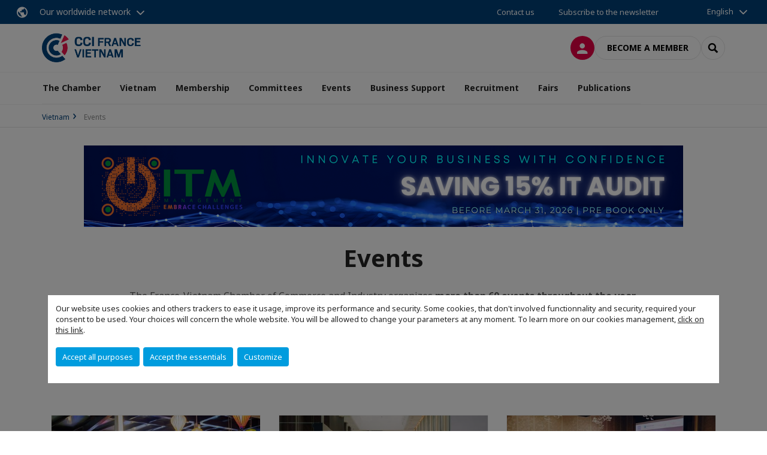

--- FILE ---
content_type: text/html; charset=utf-8
request_url: https://www.ccifv.org/en/events.html
body_size: 13843
content:
<!DOCTYPE html>
<html lang="en">
<head>

<meta charset="utf-8">
<!-- 
	This website is powered by TYPO3 - inspiring people to share!
	TYPO3 is a free open source Content Management Framework initially created by Kasper Skaarhoj and licensed under GNU/GPL.
	TYPO3 is copyright 1998-2026 of Kasper Skaarhoj. Extensions are copyright of their respective owners.
	Information and contribution at https://typo3.org/
-->



<title>Events | CCI France Vietnam</title>
<meta name="generator" content="TYPO3 CMS">
<meta name="viewport" content="width=device-width, initial-scale=1.0">
<meta property="og:type" content="website">
<meta property="og:site_name" content="CCI France Vietnam">
<meta property="og:image" content="https://www.ccifv.org/_assets/e16fdc39dbd453b823f5542efedb5595/Frontend/Assets/images/logo-cci.svg">
<meta name="twitter:card" content="summary">

<link rel="stylesheet" href="https://unpkg.com/orejime@2.2/dist/orejime.css" media="all">
<link rel="stylesheet" href="https://aws-a.medias-ccifi.org/typo3temp/assets/compressed/86cc90b71f4b58e679ce5e8a3065e392-ec7fddaa876aa59e6880f45c25fb3940.css?1768142665" media="all">
<link rel="stylesheet" href="https://aws-a.medias-ccifi.org/_assets/cru-1769184577/e16fdc39dbd453b823f5542efedb5595/Frontend/Assets/styles/app.css?1767959247" media="all">
<link rel="stylesheet" href="https://aws-a.medias-ccifi.org/typo3temp/assets/compressed/misc-52b0a2308e09fd13e0039e3e874571f7.css?1768142665" media="all">




<script>
/*<![CDATA[*/
/*TS_inlineJS*/
dataLayer = [];
var googleTagManagerId = "GTM-5QZDTDH"; var configOrejime = {"privacyPolicy":"\/en\/terms-and-conditions-of-use.html","mustNotice":true,"lang":"en","translations":{"en":{"consentModal":{"title":"Information that we collect","description":"Here you can see and customize the information that we collect.","privacyPolicy":{"name":"privacy policy","text":"To learn more, please read our {privacyPolicy}."}},"consentNotice":{"changeDescription":"There were changes since your last visit, please update your consent.","description":"Our website uses cookies and others trackers to ease it usage, improve its performance and security.\nSome cookies, that don't involved functionnality and security, required your consent to be used.\nYour choices will concern the whole website. You will be allowed to change your parameters at any moment. To learn more on our cookies management","learnMore":"Customize","privacyPolicy":{"name":"click on this link","text":", {privacyPolicy}."}},"accept":"Accept all purposes","acceptAll":"Accept all purposes","save":"Save","saveData":"Save my configuration on collected information","decline":"Accept the essentials","declineAll":"Accept the essentials","close":"Close","enabled":"Enabled","disabled":"Disabled","app":{"purposes":"Purposes","purpose":"Purpose"},"categories":{"site":{"title":"Website functionalities"},"analytics":{"title":"Trafic and audience measurement"},"video":{"title":""}},"poweredBy":"Powered by Orejime","newWindow":"new window","purposes":{"site":"Website functionalities","analytics":"Trafic and audience measurement","video":"Videos"},"site":{"title":"Essential functionalities","description":"Without these cookies, we cannot provide you certain services on our website, like authentication to your personal account."},"google-analytics":{"title":"Google Analytics","description":"These cookies are used to understand traffic levels and audience usage."},"youtube":{"title":"Youtube","description":"<a href=\"https:\/\/policies.google.com\/privacy\" class=\"orejime-Modal-privacyPolicyLink\" target=\"_blank\">Read Youtube's privacy policy<\/a>"},"vimeo":{"title":"Vimeo","description":"<a href=\"https:\/\/vimeo.com\/privacy\" class=\"orejime-Modal-privacyPolicyLink\" target=\"_blank\">Read Vimeo's privacy policy<\/a>"},"functional":{"title":"Other functionalities","description":"Non-essential functionalities may use cookies, for example to save a flash message view"}}}};

function onRecaptchaSubmit() {
    const form = (document.querySelector('[data-callback="onRecaptchaSubmit"]') || {}).form;

    if (form) {
        form.submit();
    }

    return false;
}

/*]]>*/
</script>

<!-- Favicons -->
        <meta name="msapplication-square70x70logo" content="https://aws-a.medias-ccifi.org/_assets/cru-1769184577/e16fdc39dbd453b823f5542efedb5595/Frontend/Assets/images/favicons/windows-tile-70x70.png">
        <meta name="msapplication-square150x150logo" content="https://aws-a.medias-ccifi.org/_assets/cru-1769184577/e16fdc39dbd453b823f5542efedb5595/Frontend/Assets/images/favicons/windows-tile-150x150.png">
        <meta name="msapplication-square310x310logo" content="https://aws-a.medias-ccifi.org/_assets/cru-1769184577/e16fdc39dbd453b823f5542efedb5595/Frontend/Assets/images/favicons/windows-tile-310x310.png">
        <meta name="msapplication-TileImage" content="https://aws-a.medias-ccifi.org/_assets/cru-1769184577/e16fdc39dbd453b823f5542efedb5595/Frontend/Assets/images/favicons/windows-tile-144x144.png">
        <link rel="apple-touch-icon-precomposed" sizes="152x152" href="https://aws-a.medias-ccifi.org/_assets/cru-1769184577/e16fdc39dbd453b823f5542efedb5595/Frontend/Assets/images/favicons/apple-touch-icon-152x152-precomposed.png">
        <link rel="apple-touch-icon-precomposed" sizes="120x120" href="https://aws-a.medias-ccifi.org/_assets/cru-1769184577/e16fdc39dbd453b823f5542efedb5595/Frontend/Assets/images/favicons/apple-touch-icon-120x120-precomposed.png">
        <link rel="apple-touch-icon-precomposed" sizes="76x76" href="https://aws-a.medias-ccifi.org/_assets/cru-1769184577/e16fdc39dbd453b823f5542efedb5595/Frontend/Assets/images/favicons/apple-touch-icon-76x76-precomposed.png">
        <link rel="apple-touch-icon-precomposed" sizes="60x60" href="https://aws-a.medias-ccifi.org/_assets/cru-1769184577/e16fdc39dbd453b823f5542efedb5595/Frontend/Assets/images/favicons/apple-touch-icon-60x60-precomposed.png">
        <link rel="apple-touch-icon" sizes="144x144" href="https://aws-a.medias-ccifi.org/_assets/cru-1769184577/e16fdc39dbd453b823f5542efedb5595/Frontend/Assets/images/favicons/apple-touch-icon-144x144.png">
        <link rel="apple-touch-icon" sizes="114x114" href="https://aws-a.medias-ccifi.org/_assets/cru-1769184577/e16fdc39dbd453b823f5542efedb5595/Frontend/Assets/images/favicons/apple-touch-icon-114x114.png">
        <link rel="apple-touch-icon" sizes="72x72" href="https://aws-a.medias-ccifi.org/_assets/cru-1769184577/e16fdc39dbd453b823f5542efedb5595/Frontend/Assets/images/favicons/apple-touch-icon-72x72.png">
        <link rel="apple-touch-icon" sizes="57x57" href="https://aws-a.medias-ccifi.org/_assets/cru-1769184577/e16fdc39dbd453b823f5542efedb5595/Frontend/Assets/images/favicons/apple-touch-icon.png">
        <link rel="shortcut icon" href="https://aws-a.medias-ccifi.org/_assets/cru-1769184577/e16fdc39dbd453b823f5542efedb5595/Frontend/Assets/images/favicons/favicon.ico">
        <link rel="icon" type="image/png" sizes="64x64" href="https://aws-a.medias-ccifi.org/_assets/cru-1769184577/e16fdc39dbd453b823f5542efedb5595/Frontend/Assets/images/favicons/favicon.png"><!-- Google Tag Manager -->
      <script type="opt-in" data-type="application/javascript" data-name="google-analytics">        (function(w,d,s,l,i){w[l]=w[l]||[];w[l].push({'gtm.start':
        new Date().getTime(),event:'gtm.js'});var f=d.getElementsByTagName(s)[0],
        j=d.createElement(s),dl=l!='dataLayer'?'&l='+l:'';j.async=true;j.src=
        'https://www.googletagmanager.com/gtm.js?id='+i+dl;f.parentNode.insertBefore(j,f);
        })(window,document,'script','dataLayer','GTM-5QZDTDH');</script>
      <!-- End Google Tag Manager -->        <!-- GetResponse Analytics -->
        <script type="text/javascript">
        (function(m, o, n, t, e, r, _){
              m['__GetResponseAnalyticsObject'] = e;m[e] = m[e] || function() {(m[e].q = m[e].q || []).push(arguments)};
              r = o.createElement(n);_ = o.getElementsByTagName(n)[0];r.async = 1;r.src = t;r.setAttribute('crossorigin', 'use-credentials');_.parentNode .insertBefore(r, _);
          })(window, document, 'script', 'https://marketing.ccifi.net/script/206279a2-9179-4a76-b96e-754e8ea3e927/ga.js', 'GrTracking');
        </script>
        <!-- End GetResponse Analytics -->
<link rel="canonical" href="https://www.ccifv.org/en/events.html"/>

<link rel="alternate" hreflang="fr-FR" href="https://www.ccifv.org/evenements.html"/>
<link rel="alternate" hreflang="en-GB" href="https://www.ccifv.org/en/events.html"/>
<link rel="alternate" hreflang="x-default" href="https://www.ccifv.org/evenements.html"/>
</head>
<body class="">
        <noscript>
            <iframe src="https://www.googletagmanager.com/ns.html?id=GTM-5QZDTDH" height="0" width="0" style="display:none;visibility:hidden"></iframe>
        </noscript>

  
        <nav id="nav" class="navbar navbar-default navbar-main">
            
		<nav class="nav-sticky">
			<div class="container-fluid">
				<div class="nav-sticky-wrapper">
				
					<div class="dropdown dropdown-btn-nav">
						<a href="#" class="dropdown-toggle btn btn-icon icon-earth" data-toggle="dropdown" role="button" aria-haspopup="true" aria-expanded="false">Our worldwide network</a>
						<div class="dropdown-menu">
							<div class="dropdown-menu-inner">
								<p>Develop your business anywhere in the world with the CCI France International network!</p>
								<a href="https://www.ccifrance-international.org/le-reseau/les-cci-fi.html" target="_blank" class="btn btn-primary btn-inverse">
									125 chambers in 98 countries
								</a>
							</div>
						</div>
					</div>
				

				<ul class="nav-sticky-right">
          
					
						<li>
							<a href="/en/the-chamber/who-are-we/our-team.html">
								Contact us
							</a>
						</li>
					
					
						
							
								<li>
									<a href="/en/publications/subscribe-to-our-newsletter.html">
										Subscribe to the newsletter

									</a>
								</li>
							
						
					
					<li class="dropdown dropdown-btn-nav">
						


    <ul class="nav-sticky-lang">
        
            
        
            
                <a href="/" class="dropdown-toggle btn" data-toggle="dropdown" role="button" aria-haspopup="true" aria-expanded="false">English</a>
            
        
        <ul class="dropdown-menu">
            <li>
                
                    
                        <a href="/">Français</a>
                    
                
                    
                
            </li>
        </ul>
    </ul>



					</li>
				</ul>
			</div>
			</div>
		</nav>
	
            <div class="navbar-wrapper">
                <div class="container">
                    <a class="navbar-brand" href="/en.html">
                        
                        
                            <img alt="Vietnam : France-Vietnam Chamber of Commerce and Industry" src="/uploads/tx_obladyficheidentity/VIETNAM_01.png" width="300" height="91" />
                        
                    </a>

                    <div class="navbar-tools">
                        <ul>
                            
                                    <li>
                                        <a class="btn btn-complementary btn-only-icon icon-user" href="/en/log-in.html">
                                            <span class="sr-only">Log in</span>
                                        </a>
                                    </li>
                                    <li class="d-none d-lg-block"><a class="btn btn-border-gray" href="/en/membership.html">Become a member</a></li>
                                

                            <li><a href="#" class="btn btn-border-gray btn-only-icon icon-search" data-toggle="modal" data-target="#modal-search"><span class="sr-only">Search</span></a></li>
                        </ul>

                        <button type="button" class="navbar-toggle collapsed" data-toggle="collapse" data-target="#menu" aria-expanded="false">
                            <span class="sr-only">Menu</span>
                            <span class="icon-bar"></span>
                            <span class="icon-bar"></span>
                            <span class="icon-bar"></span>
                        </button>
                    </div><!-- .navbar-tools -->
                </div>
            </div>

            <div id="menu" class="navbar-collapse navbar-menu collapse">
                <div class="container">
                    <div class="nav navbar-nav nav-lang">
                        <div class="dropdown">
                            


    <ul class="nav-sticky-lang">
        
            
        
            
                <a href="/" class="dropdown-toggle btn" data-toggle="dropdown" role="button" aria-haspopup="true" aria-expanded="false">English</a>
            
        
        <ul class="dropdown-menu">
            <li>
                
                    
                        <a href="/">Français</a>
                    
                
                    
                
            </li>
        </ul>
    </ul>



                        </div><!-- .dropdown -->
                    </div>

                    

    <ul class="nav navbar-nav navbar-nav-main">
        
            <li class="navbar-nav-main-item">
                
                        <a href="/en/the-chamber.html" class="btn collapse-btn" role="button" data-toggle="collapse" data-target="#menu-1732" aria-expanded="false" aria-controls="menu-1732" onclick="return false">The Chamber</a>
                        <div class="collapse collapse-item" id="menu-1732">
                            <div class="collapse-content">
                                <div class="container">
                                    <div class="row d-flex">
                                        <div class="col-lg-4">
                                            <div class="well">
                                                <div class="well-title">The Chamber</div>
                                                
                                                    <div class="mb-1 d-none d-lg-block">
                                                        <img src="https://aws-a.medias-ccifi.org/fileadmin/_processed_/5/1/csm_La_Chambre_CCIFV_01_31bed7babd.jpg" width="768" height="432" alt="" title=" " />
                                                    </div>
                                                
                                                

                                                <a href="/en/the-chamber.html" target="" class="btn btn-outline btn-default">
                                                    Go to section
                                                </a>
                                            </div>
                                        </div>
                                        <div class="col-lg-4">
                                            <ul class="nav navbar-nav">
                                                
                                                    <li>
                                                        <a href="/en/the-chamber/who-are-we/our-team.html" target="" data-desc="desc-1732-36819">Our Team</a>
                                                    </li>
                                                
                                                    <li>
                                                        <a href="/en/the-chamber/who-are-we.html" target="" data-desc="desc-1732-17847">Who are we?</a>
                                                    </li>
                                                
                                                    <li>
                                                        <a href="/en/the-chamber/our-services.html" target="" data-desc="desc-1732-1723">Our services</a>
                                                    </li>
                                                
                                                    <li>
                                                        <a href="/en/the-chamber/how-to-find-us.html" target="" data-desc="desc-1732-17848">How to find us</a>
                                                    </li>
                                                
                                            </ul>
                                        </div>
                                        <div class="col-lg-4 d-none d-lg-block">
                                            
                                                <div id="desc-1732-36819" class="module-nav-item">
                                                    
                                                        <img src="https://aws-a.medias-ccifi.org/fileadmin/_processed_/9/f/csm_l_e__quipe_CCIFV_cf68da6dcc.jpg" width="318" height="179" alt="" />
                                                    
                                                    
                                                    
                                                        <p>
                                                            <a href="/en/the-chamber/who-are-we/our-team.html" target="">
                                                                More information
                                                            </a>
                                                        </p>
                                                    
                                                </div>
                                            
                                                <div id="desc-1732-17847" class="module-nav-item">
                                                    
                                                        <img src="https://aws-a.medias-ccifi.org/fileadmin/_processed_/6/b/csm_Qui_sommes_nous_CCIFV_7e3b28b496.jpg" width="768" height="432" alt="" title=" " />
                                                    
                                                    
                                                    
                                                        <p>
                                                            <a href="/en/the-chamber/who-are-we.html" target="">
                                                                More information
                                                            </a>
                                                        </p>
                                                    
                                                </div>
                                            
                                                <div id="desc-1732-1723" class="module-nav-item">
                                                    
                                                        <img src="https://aws-a.medias-ccifi.org/fileadmin/_processed_/6/6/csm_Nos_services_CCIFV_87ee31968c.jpg" width="739" height="415" alt="" />
                                                    
                                                    
                                                    
                                                        <p>
                                                            <a href="/en/the-chamber/our-services.html" target="">
                                                                More information
                                                            </a>
                                                        </p>
                                                    
                                                </div>
                                            
                                                <div id="desc-1732-17848" class="module-nav-item">
                                                    
                                                        <img src="https://aws-a.medias-ccifi.org/fileadmin/_processed_/b/a/csm_Plan_d_acce__s_CCIFV_dcdcc49897.jpg" width="768" height="433" alt="" title=" " />
                                                    
                                                    
                                                    
                                                        <p>
                                                            <a href="/en/the-chamber/how-to-find-us.html" target="">
                                                                More information
                                                            </a>
                                                        </p>
                                                    
                                                </div>
                                            
                                        </div>
                                    </div>
                                </div>
                            </div>
                        </div>
                    
            </li>
        
            <li class="navbar-nav-main-item">
                
                        <a href="/en/vietnam.html" class="btn collapse-btn" role="button" data-toggle="collapse" data-target="#menu-1703" aria-expanded="false" aria-controls="menu-1703" onclick="return false">Vietnam</a>
                        <div class="collapse collapse-item" id="menu-1703">
                            <div class="collapse-content">
                                <div class="container">
                                    <div class="row d-flex">
                                        <div class="col-lg-4">
                                            <div class="well">
                                                <div class="well-title">Vietnam</div>
                                                
                                                    <div class="mb-1 d-none d-lg-block">
                                                        <img src="https://aws-a.medias-ccifi.org/fileadmin/_processed_/3/0/csm_ccifv_conditions_entree_vietnam_142bac936e.jpg" width="768" height="433" alt="" />
                                                    </div>
                                                
                                                
                                                    <p>Latest news, advice, find out all the information you need to develop your project in Vietnam.</p>
                                                

                                                <a href="/en/vietnam.html" target="" class="btn btn-outline btn-default">
                                                    Go to section
                                                </a>
                                            </div>
                                        </div>
                                        <div class="col-lg-4">
                                            <ul class="nav navbar-nav">
                                                
                                                    <li>
                                                        <a href="/en/vietnam/latest-news.html" target="" data-desc="desc-1703-21473">Latest news</a>
                                                    </li>
                                                
                                                    <li>
                                                        <a href="/en/vietnam/why-vietnam.html" target="" data-desc="desc-1703-1726">Why Vietnam?</a>
                                                    </li>
                                                
                                                    <li>
                                                        <a href="/en/vietnam/provinces-and-main-cities-factsheets.html" target="" data-desc="desc-1703-32870">Provinces and Main Cities - Factsheets</a>
                                                    </li>
                                                
                                                    <li>
                                                        <a href="/en/vietnam/benefit-from-evfta.html" target="" data-desc="desc-1703-21787">Benefit from EVFTA</a>
                                                    </li>
                                                
                                            </ul>
                                        </div>
                                        <div class="col-lg-4 d-none d-lg-block">
                                            
                                                <div id="desc-1703-21473" class="module-nav-item">
                                                    
                                                        <img src="https://aws-a.medias-ccifi.org/fileadmin/_processed_/4/5/csm_news-ccifv-vietnam_34b98249c5.jpg" width="768" height="433" alt="" />
                                                    
                                                    
                                                        <p>
                                                            Keep up to date with regional news and economic and business trends
                                                        </p>
                                                    
                                                    
                                                        <p>
                                                            <a href="/en/vietnam/latest-news.html" target="">
                                                                More information
                                                            </a>
                                                        </p>
                                                    
                                                </div>
                                            
                                                <div id="desc-1703-1726" class="module-nav-item">
                                                    
                                                        <img src="https://aws-a.medias-ccifi.org/fileadmin/_processed_/7/c/csm_Pourquoi_le_vietnam_CCIFV_92014dfd80.jpg" width="768" height="432" alt="" title=" " />
                                                    
                                                    
                                                        <p>
                                                            The fifth-largest economy in ASEAN with 100 million inhabitants, Vietnam is among the most dynamic countries in the world, with an impressive growth trajectory expected to bring it even higher within the region in coming years.
                                                        </p>
                                                    
                                                    
                                                        <p>
                                                            <a href="/en/vietnam/why-vietnam.html" target="">
                                                                More information
                                                            </a>
                                                        </p>
                                                    
                                                </div>
                                            
                                                <div id="desc-1703-32870" class="module-nav-item">
                                                    
                                                        <img src="https://aws-a.medias-ccifi.org/fileadmin/_processed_/e/5/csm_Provinces_et_villes_principales_CCIFV_668b466325.jpg" width="768" height="433" alt="" title=" " />
                                                    
                                                    
                                                        <p>
                                                            The aim of these fact sheets is to give French companies a better understanding of the development trajectories of Vietnam&#039;s various regions, and to help them identify their strategic and sectoral priorities as well as the main Vietnamese and foreign economic players operating there.
                                                        </p>
                                                    
                                                    
                                                        <p>
                                                            <a href="/en/vietnam/provinces-and-main-cities-factsheets.html" target="">
                                                                More information
                                                            </a>
                                                        </p>
                                                    
                                                </div>
                                            
                                                <div id="desc-1703-21787" class="module-nav-item">
                                                    
                                                        <img src="https://aws-a.medias-ccifi.org/fileadmin/_processed_/1/9/csm_ccifv-evfta-europe-vietnam_79ac1c81d5.jpg" width="768" height="432" alt="" />
                                                    
                                                    
                                                        <p>
                                                            Discover all the useful resources that will help you take advantage of the EVFTA
                                                        </p>
                                                    
                                                    
                                                        <p>
                                                            <a href="/en/vietnam/benefit-from-evfta.html" target="">
                                                                More information
                                                            </a>
                                                        </p>
                                                    
                                                </div>
                                            
                                        </div>
                                    </div>
                                </div>
                            </div>
                        </div>
                    
            </li>
        
            <li class="navbar-nav-main-item">
                
                        <a href="/en/membership.html" class="btn collapse-btn" role="button" data-toggle="collapse" data-target="#menu-1666" aria-expanded="false" aria-controls="menu-1666" onclick="return false">Membership</a>
                        <div class="collapse collapse-item" id="menu-1666">
                            <div class="collapse-content">
                                <div class="container">
                                    <div class="row d-flex">
                                        <div class="col-lg-4">
                                            <div class="well">
                                                <div class="well-title">Membership</div>
                                                
                                                    <div class="mb-1 d-none d-lg-block">
                                                        <img src="https://aws-a.medias-ccifi.org/fileadmin/_processed_/a/d/csm_2_02_bdd8cb8110.jpg" width="768" height="432" alt="" />
                                                    </div>
                                                
                                                

                                                <a href="/en/membership.html" target="" class="btn btn-outline btn-default">
                                                    Go to section
                                                </a>
                                            </div>
                                        </div>
                                        <div class="col-lg-4">
                                            <ul class="nav navbar-nav">
                                                
                                                    <li>
                                                        <a href="/en/membership/become-a-member.html" target="" data-desc="desc-1666-1667">Become a member</a>
                                                    </li>
                                                
                                                    <li>
                                                        <a href="/en/membership/why-become-a-member.html" target="" data-desc="desc-1666-1672">Why become a member?</a>
                                                    </li>
                                                
                                                    <li>
                                                        <a href="/en/membership/privileges-offers.html" target="" data-desc="desc-1666-24309">Privileges offers</a>
                                                    </li>
                                                
                                                    <li>
                                                        <a href="/en/membership/online-directory.html" target="" data-desc="desc-1666-1670">Online Directory</a>
                                                    </li>
                                                
                                                    <li>
                                                        <a href="/en/membership/ccifi-connect-mobile-app.html" target="" data-desc="desc-1666-25080">CCIFI Connect Mobile App</a>
                                                    </li>
                                                
                                                    <li>
                                                        <a href="/en/membership/referral-program.html" target="" data-desc="desc-1666-1671">Referral Program</a>
                                                    </li>
                                                
                                                    <li>
                                                        <a href="/en/membership/contact-us.html" target="" data-desc="desc-1666-17907">Contact us</a>
                                                    </li>
                                                
                                            </ul>
                                        </div>
                                        <div class="col-lg-4 d-none d-lg-block">
                                            
                                                <div id="desc-1666-1667" class="module-nav-item">
                                                    
                                                        <img src="https://aws-a.medias-ccifi.org/fileadmin/_processed_/4/8/csm_Devenez_membre_CCIFV_eb85ed6adb.jpg" width="768" height="433" alt="" title=" " />
                                                    
                                                    
                                                    
                                                        <p>
                                                            <a href="/en/membership/become-a-member.html" target="">
                                                                More information
                                                            </a>
                                                        </p>
                                                    
                                                </div>
                                            
                                                <div id="desc-1666-1672" class="module-nav-item">
                                                    
                                                        <img src="https://aws-a.medias-ccifi.org/fileadmin/_processed_/d/0/csm_Pourquoi_devenir_membre_CCIFV_b65bfcc3ca.jpg" width="768" height="433" alt="" title=" " />
                                                    
                                                    
                                                    
                                                        <p>
                                                            <a href="/en/membership/why-become-a-member.html" target="">
                                                                More information
                                                            </a>
                                                        </p>
                                                    
                                                </div>
                                            
                                                <div id="desc-1666-24309" class="module-nav-item">
                                                    
                                                        <img src="https://aws-a.medias-ccifi.org/fileadmin/_processed_/c/9/csm_Offres_privile__ges_CCIFV_ca31915214.jpg" width="768" height="432" alt="" title=" " />
                                                    
                                                    
                                                    
                                                        <p>
                                                            <a href="/en/membership/privileges-offers.html" target="">
                                                                More information
                                                            </a>
                                                        </p>
                                                    
                                                </div>
                                            
                                                <div id="desc-1666-1670" class="module-nav-item">
                                                    
                                                        <img src="https://aws-a.medias-ccifi.org/fileadmin/_processed_/8/2/csm_Annuaire_en_ligne_CCIFV__b1694937c6.jpg" width="768" height="432" alt="" title=" " />
                                                    
                                                    
                                                    
                                                        <p>
                                                            <a href="/en/membership/online-directory.html" target="">
                                                                More information
                                                            </a>
                                                        </p>
                                                    
                                                </div>
                                            
                                                <div id="desc-1666-25080" class="module-nav-item">
                                                    
                                                        <img src="https://aws-a.medias-ccifi.org/fileadmin/_processed_/7/1/csm_iPhoneX-Mockup-Freebie_9a37b1a186.png" width="768" height="433" alt="" />
                                                    
                                                    
                                                    
                                                        <p>
                                                            <a href="/en/membership/ccifi-connect-mobile-app.html" target="">
                                                                More information
                                                            </a>
                                                        </p>
                                                    
                                                </div>
                                            
                                                <div id="desc-1666-1671" class="module-nav-item">
                                                    
                                                        <img src="https://aws-a.medias-ccifi.org/fileadmin/_processed_/6/6/csm_Programme_de_parrainage_CCIFV_bc5d06f5c7.jpg" width="768" height="432" alt="" title=" " />
                                                    
                                                    
                                                    
                                                        <p>
                                                            <a href="/en/membership/referral-program.html" target="">
                                                                More information
                                                            </a>
                                                        </p>
                                                    
                                                </div>
                                            
                                                <div id="desc-1666-17907" class="module-nav-item">
                                                    
                                                        <img src="https://aws-a.medias-ccifi.org/fileadmin/_processed_/d/c/csm_Nous_contacter_CCIFV_c02cb85a58.jpg" width="768" height="433" alt="" title=" " />
                                                    
                                                    
                                                    
                                                        <p>
                                                            <a href="/en/membership/contact-us.html" target="">
                                                                More information
                                                            </a>
                                                        </p>
                                                    
                                                </div>
                                            
                                        </div>
                                    </div>
                                </div>
                            </div>
                        </div>
                    
            </li>
        
            <li class="navbar-nav-main-item">
                
                        <a href="/en/committees.html" class="btn collapse-btn" role="button" data-toggle="collapse" data-target="#menu-1673" aria-expanded="false" aria-controls="menu-1673" onclick="return false">Committees</a>
                        <div class="collapse collapse-item" id="menu-1673">
                            <div class="collapse-content">
                                <div class="container">
                                    <div class="row d-flex">
                                        <div class="col-lg-4">
                                            <div class="well">
                                                <div class="well-title">Committees</div>
                                                
                                                    <div class="mb-1 d-none d-lg-block">
                                                        <img src="https://aws-a.medias-ccifi.org/fileadmin/_processed_/b/9/csm_B9MEDIA-109_2e2a913901.jpg" width="768" height="432" alt="" title=" " />
                                                    </div>
                                                
                                                

                                                <a href="/en/committees.html" target="" class="btn btn-outline btn-default">
                                                    Go to section
                                                </a>
                                            </div>
                                        </div>
                                        <div class="col-lg-4">
                                            <ul class="nav navbar-nav">
                                                
                                                    <li>
                                                        <a href="/en/committees/agrofood.html" target="" data-desc="desc-1673-24406">Agrofood</a>
                                                    </li>
                                                
                                                    <li>
                                                        <a href="/en/committees/construction.html" target="" data-desc="desc-1673-24379">Construction</a>
                                                    </li>
                                                
                                                    <li>
                                                        <a href="/en/committees/esgtaskforce.html" target="" data-desc="desc-1673-24396">ESG Task Force</a>
                                                    </li>
                                                
                                                    <li>
                                                        <a href="/en/committees/la-french-tech-vietnam.html" target="" data-desc="desc-1673-35614">La French Tech Vietnam</a>
                                                    </li>
                                                
                                                    <li>
                                                        <a href="/en/committees/human-resources.html" target="" data-desc="desc-1673-24404">Human Resources</a>
                                                    </li>
                                                
                                                    <li>
                                                        <a href="/en/committees/health.html" target="" data-desc="desc-1673-29214">Health</a>
                                                    </li>
                                                
                                                    <li>
                                                        <a href="/en/committees/luxury.html" target="" data-desc="desc-1673-34470">Luxury</a>
                                                    </li>
                                                
                                            </ul>
                                        </div>
                                        <div class="col-lg-4 d-none d-lg-block">
                                            
                                                <div id="desc-1673-24406" class="module-nav-item">
                                                    
                                                        <img src="https://aws-a.medias-ccifi.org/fileadmin/_processed_/0/9/csm_Comite__s_Agrofood_CCIFV_c702ea5a91.jpg" width="768" height="432" alt="" title=" " />
                                                    
                                                    
                                                    
                                                        <p>
                                                            <a href="/en/committees/agrofood.html" target="">
                                                                More information
                                                            </a>
                                                        </p>
                                                    
                                                </div>
                                            
                                                <div id="desc-1673-24379" class="module-nav-item">
                                                    
                                                        <img src="https://aws-a.medias-ccifi.org/fileadmin/_processed_/1/5/csm_ccifv_comite_sectoriel_construction_vietnam_4f3313b9e1.jpg" width="768" height="432" alt="" />
                                                    
                                                    
                                                    
                                                        <p>
                                                            <a href="/en/committees/construction.html" target="">
                                                                More information
                                                            </a>
                                                        </p>
                                                    
                                                </div>
                                            
                                                <div id="desc-1673-24396" class="module-nav-item">
                                                    
                                                        <img src="https://aws-a.medias-ccifi.org/fileadmin/_processed_/0/6/csm_1717563711104_51720ed9d6.jpeg" width="768" height="433" alt="" />
                                                    
                                                    
                                                    
                                                        <p>
                                                            <a href="/en/committees/esgtaskforce.html" target="">
                                                                More information
                                                            </a>
                                                        </p>
                                                    
                                                </div>
                                            
                                                <div id="desc-1673-35614" class="module-nav-item">
                                                    
                                                        <img src="https://aws-a.medias-ccifi.org/fileadmin/cru-1769184577/vietnam/user_upload/csm_FrenchTechViet_logoOff_b147a54690.png" width="768" height="291" alt="" />
                                                    
                                                    
                                                    
                                                        <p>
                                                            <a href="/en/committees/la-french-tech-vietnam.html" target="">
                                                                More information
                                                            </a>
                                                        </p>
                                                    
                                                </div>
                                            
                                                <div id="desc-1673-24404" class="module-nav-item">
                                                    
                                                        <img src="https://aws-a.medias-ccifi.org/fileadmin/_processed_/b/d/csm_Ressources_humaines_CCIFV_5b31f77e03.jpg" width="624" height="351" alt="" title=" " />
                                                    
                                                    
                                                    
                                                        <p>
                                                            <a href="/en/committees/human-resources.html" target="">
                                                                More information
                                                            </a>
                                                        </p>
                                                    
                                                </div>
                                            
                                                <div id="desc-1673-29214" class="module-nav-item">
                                                    
                                                        <img src="https://aws-a.medias-ccifi.org/fileadmin/_processed_/8/f/csm_Sante___CCIFV_76f3d5fc59.jpg" width="768" height="432" alt="" title=" " />
                                                    
                                                    
                                                    
                                                        <p>
                                                            <a href="/en/committees/health.html" target="">
                                                                More information
                                                            </a>
                                                        </p>
                                                    
                                                </div>
                                            
                                                <div id="desc-1673-34470" class="module-nav-item">
                                                    
                                                        <img src="https://aws-a.medias-ccifi.org/fileadmin/_processed_/b/7/csm_csm_medium-shot-brazilian-woman-working-as-clothing-designer_701f1cb81e_e74fcf347e.jpg" width="766" height="431" alt="" />
                                                    
                                                    
                                                    
                                                        <p>
                                                            <a href="/en/committees/luxury.html" target="">
                                                                More information
                                                            </a>
                                                        </p>
                                                    
                                                </div>
                                            
                                        </div>
                                    </div>
                                </div>
                            </div>
                        </div>
                    
            </li>
        
            <li class="navbar-nav-main-item">
                
                        <a href="/en/events.html" class="btn collapse-btn" role="button" data-toggle="collapse" data-target="#menu-1707" aria-expanded="false" aria-controls="menu-1707" onclick="return false">Events</a>
                        <div class="collapse collapse-item" id="menu-1707">
                            <div class="collapse-content">
                                <div class="container">
                                    <div class="row d-flex">
                                        <div class="col-lg-4">
                                            <div class="well">
                                                <div class="well-title">Events</div>
                                                
                                                    <div class="mb-1 d-none d-lg-block">
                                                        <img src="https://aws-a.medias-ccifi.org/fileadmin/_processed_/e/9/csm_evfta_table_ronde_edouard_philippe_vietnam_2023__27__2ada89b685.jpg" width="768" height="432" alt="" />
                                                    </div>
                                                
                                                

                                                <a href="/en/events.html" target="" class="btn btn-outline btn-default">
                                                    Go to section
                                                </a>
                                            </div>
                                        </div>
                                        <div class="col-lg-4">
                                            <ul class="nav navbar-nav">
                                                
                                                    <li>
                                                        <a href="/en/events/upcoming.html" target="" data-desc="desc-1707-1719">Upcoming</a>
                                                    </li>
                                                
                                                    <li>
                                                        <a href="/en/publications/partner-events.html" target="" data-desc="desc-1707-25490">Partner events</a>
                                                    </li>
                                                
                                                    <li>
                                                        <a href="/en/events/throwback.html" target="" data-desc="desc-1707-1716">Throwback...</a>
                                                    </li>
                                                
                                                    <li>
                                                        <a href="/en/events/photo-album.html" target="" data-desc="desc-1707-1709">Photo Album</a>
                                                    </li>
                                                
                                                    <li>
                                                        <a href="/en/events/contact-us.html" target="" data-desc="desc-1707-17909">Contact us</a>
                                                    </li>
                                                
                                            </ul>
                                        </div>
                                        <div class="col-lg-4 d-none d-lg-block">
                                            
                                                <div id="desc-1707-1719" class="module-nav-item">
                                                    
                                                        <img src="https://aws-a.medias-ccifi.org/fileadmin/_processed_/5/5/csm_6B4A8558_3aebbbd7f9.jpg" width="768" height="432" alt="" />
                                                    
                                                    
                                                    
                                                        <p>
                                                            <a href="/en/events/upcoming.html" target="">
                                                                More information
                                                            </a>
                                                        </p>
                                                    
                                                </div>
                                            
                                                <div id="desc-1707-25490" class="module-nav-item">
                                                    
                                                        <img src="https://aws-a.medias-ccifi.org/fileadmin/_processed_/7/5/csm_DSC01356_18631b9e49.jpg" width="768" height="433" alt="" title=" " />
                                                    
                                                    
                                                    
                                                        <p>
                                                            <a href="/en/publications/partner-events.html" target="">
                                                                More information
                                                            </a>
                                                        </p>
                                                    
                                                </div>
                                            
                                                <div id="desc-1707-1716" class="module-nav-item">
                                                    
                                                        <img src="https://aws-a.medias-ccifi.org/fileadmin/_processed_/4/e/csm_BLUE2392_40f6f4ad2b.jpg" width="768" height="433" alt="" />
                                                    
                                                    
                                                    
                                                        <p>
                                                            <a href="/en/events/throwback.html" target="">
                                                                More information
                                                            </a>
                                                        </p>
                                                    
                                                </div>
                                            
                                                <div id="desc-1707-1709" class="module-nav-item">
                                                    
                                                        <img src="https://aws-a.medias-ccifi.org/fileadmin/_processed_/1/a/csm_Galeries_photos_CCIFV_80f68ad2ef.jpg" width="768" height="433" alt="" title=" " />
                                                    
                                                    
                                                    
                                                        <p>
                                                            <a href="/en/events/photo-album.html" target="">
                                                                More information
                                                            </a>
                                                        </p>
                                                    
                                                </div>
                                            
                                                <div id="desc-1707-17909" class="module-nav-item">
                                                    
                                                        <img src="https://aws-a.medias-ccifi.org/fileadmin/_processed_/d/c/csm_Nous_contacter_CCIFV_c02cb85a58.jpg" width="768" height="433" alt="" title=" " />
                                                    
                                                    
                                                    
                                                        <p>
                                                            <a href="/en/events/contact-us.html" target="">
                                                                More information
                                                            </a>
                                                        </p>
                                                    
                                                </div>
                                            
                                        </div>
                                    </div>
                                </div>
                            </div>
                        </div>
                    
            </li>
        
            <li class="navbar-nav-main-item">
                
                        <a href="/en/business-support.html" class="btn collapse-btn" role="button" data-toggle="collapse" data-target="#menu-1681" aria-expanded="false" aria-controls="menu-1681" onclick="return false">Business Support</a>
                        <div class="collapse collapse-item" id="menu-1681">
                            <div class="collapse-content">
                                <div class="container">
                                    <div class="row d-flex">
                                        <div class="col-lg-4">
                                            <div class="well">
                                                <div class="well-title">Business Support</div>
                                                
                                                    <div class="mb-1 d-none d-lg-block">
                                                        <img src="https://aws-a.medias-ccifi.org/fileadmin/_processed_/1/b/csm_approcher_le_marche_vietnamien_ccifv_954444b1ea.jpg" width="768" height="432" alt="" />
                                                    </div>
                                                
                                                
                                                    <p>Our Team assists you in your project to set up in the Vietnamese market.</p>
                                                

                                                <a href="/en/business-support.html" target="" class="btn btn-outline btn-default">
                                                    Go to section
                                                </a>
                                            </div>
                                        </div>
                                        <div class="col-lg-4">
                                            <ul class="nav navbar-nav">
                                                
                                                    <li>
                                                        <a href="/en/business-support/business-center.html" target="" data-desc="desc-1681-17939">LeBooster</a>
                                                    </li>
                                                
                                                    <li>
                                                        <a href="/en/business-support/commercial-support.html" target="" data-desc="desc-1681-1679">Commercial support</a>
                                                    </li>
                                                
                                                    <li>
                                                        <a href="/en/business-support/accelerator.html" target="" data-desc="desc-1681-25965">Accelerator Program</a>
                                                    </li>
                                                
                                                    <li>
                                                        <a href="/en/business-support/club-export.html" target="" data-desc="desc-1681-26504">Club Export</a>
                                                    </li>
                                                
                                                    <li>
                                                        <a href="/en/business-support/contact-us.html" target="" data-desc="desc-1681-17916">Contact us</a>
                                                    </li>
                                                
                                            </ul>
                                        </div>
                                        <div class="col-lg-4 d-none d-lg-block">
                                            
                                                <div id="desc-1681-17939" class="module-nav-item">
                                                    
                                                        <img src="https://aws-a.medias-ccifi.org/fileadmin/_processed_/5/8/csm_csm_breather-163403-unsplash_533e0f0311_032eb6bfcd.jpg" width="766" height="430" alt="" />
                                                    
                                                    
                                                        <p>
                                                            CCIFV hosts two fully-equipped business centers, located in the heart of the business districts of Hanoi and Ho Chi Minh City
                                                        </p>
                                                    
                                                    
                                                        <p>
                                                            <a href="/en/business-support/business-center.html" target="">
                                                                More information
                                                            </a>
                                                        </p>
                                                    
                                                </div>
                                            
                                                <div id="desc-1681-1679" class="module-nav-item">
                                                    
                                                        <img src="https://aws-a.medias-ccifi.org/fileadmin/_processed_/c/8/csm_maranda-vandergriff-7aakZdIl4vg-unsplash_606d5927c5.jpg" width="768" height="432" alt="" />
                                                    
                                                    
                                                        <p>
                                                            Market approach, prospecting or setting up, the CCIFV accompanies you in your project in Vietnam.
                                                        </p>
                                                    
                                                    
                                                        <p>
                                                            <a href="/en/business-support/commercial-support.html" target="">
                                                                More information
                                                            </a>
                                                        </p>
                                                    
                                                </div>
                                            
                                                <div id="desc-1681-25965" class="module-nav-item">
                                                    
                                                        <img src="https://aws-a.medias-ccifi.org/fileadmin/_processed_/2/f/csm_ccifv_pitch_accelerateur_entreprise_vietnam_e9e695b90d.jpg" width="768" height="432" alt="" />
                                                    
                                                    
                                                    
                                                        <p>
                                                            <a href="/en/business-support/accelerator.html" target="">
                                                                More information
                                                            </a>
                                                        </p>
                                                    
                                                </div>
                                            
                                                <div id="desc-1681-26504" class="module-nav-item">
                                                    
                                                        <img src="https://aws-a.medias-ccifi.org/fileadmin/_processed_/9/5/csm_ccifv_club_export_vietnam_trade_fair_support_business_47155aab18.jpeg" width="768" height="432" alt="" />
                                                    
                                                    
                                                    
                                                        <p>
                                                            <a href="/en/business-support/club-export.html" target="">
                                                                More information
                                                            </a>
                                                        </p>
                                                    
                                                </div>
                                            
                                                <div id="desc-1681-17916" class="module-nav-item">
                                                    
                                                        <img src="https://aws-a.medias-ccifi.org/fileadmin/_processed_/d/c/csm_Nous_contacter_CCIFV_c02cb85a58.jpg" width="768" height="433" alt="" title=" " />
                                                    
                                                    
                                                        <p>
                                                            Contact our dedicated team
                                                        </p>
                                                    
                                                    
                                                        <p>
                                                            <a href="/en/business-support/contact-us.html" target="">
                                                                More information
                                                            </a>
                                                        </p>
                                                    
                                                </div>
                                            
                                        </div>
                                    </div>
                                </div>
                            </div>
                        </div>
                    
            </li>
        
            <li class="navbar-nav-main-item">
                
                        <a href="/en/recruitment.html" class="btn collapse-btn" role="button" data-toggle="collapse" data-target="#menu-1683" aria-expanded="false" aria-controls="menu-1683" onclick="return false">Recruitment</a>
                        <div class="collapse collapse-item" id="menu-1683">
                            <div class="collapse-content">
                                <div class="container">
                                    <div class="row d-flex">
                                        <div class="col-lg-4">
                                            <div class="well">
                                                <div class="well-title">Recruitment</div>
                                                
                                                    <div class="mb-1 d-none d-lg-block">
                                                        <img src="https://aws-a.medias-ccifi.org/fileadmin/_processed_/1/f/csm_Emploi_CCIFV_4b89d893dc.jpg" width="768" height="432" alt="" title=" " />
                                                    </div>
                                                
                                                

                                                <a href="/en/recruitment.html" target="" class="btn btn-outline btn-default">
                                                    Go to section
                                                </a>
                                            </div>
                                        </div>
                                        <div class="col-lg-4">
                                            <ul class="nav navbar-nav">
                                                
                                                    <li>
                                                        <a href="/en/recruitment/job-offers.html" target="" data-desc="desc-1683-1685">Job offers</a>
                                                    </li>
                                                
                                                    <li>
                                                        <a href="/en/recruitment/employer.html" target="" data-desc="desc-1683-1686">Employer</a>
                                                    </li>
                                                
                                                    <li>
                                                        <a href="/en/recruitment/applicants.html" target="" data-desc="desc-1683-1691">Applicants</a>
                                                    </li>
                                                
                                                    <li>
                                                        <a href="/en/recruitment/contact-us.html" target="" data-desc="desc-1683-17968">Contact us</a>
                                                    </li>
                                                
                                            </ul>
                                        </div>
                                        <div class="col-lg-4 d-none d-lg-block">
                                            
                                                <div id="desc-1683-1685" class="module-nav-item">
                                                    
                                                        <img src="https://aws-a.medias-ccifi.org/fileadmin/_processed_/a/6/csm_Offres_d_emploi_CCIFV_3005879b51.jpg" width="624" height="351" alt="" title=" " />
                                                    
                                                    
                                                    
                                                        <p>
                                                            <a href="/en/recruitment/job-offers.html" target="">
                                                                More information
                                                            </a>
                                                        </p>
                                                    
                                                </div>
                                            
                                                <div id="desc-1683-1686" class="module-nav-item">
                                                    
                                                        <img src="https://aws-a.medias-ccifi.org/fileadmin/_processed_/1/a/csm_Espaces_d_entreprises_CCIFV_6843c8dae5.jpg" width="768" height="432" alt="" title=" " />
                                                    
                                                    
                                                    
                                                        <p>
                                                            <a href="/en/recruitment/employer.html" target="">
                                                                More information
                                                            </a>
                                                        </p>
                                                    
                                                </div>
                                            
                                                <div id="desc-1683-1691" class="module-nav-item">
                                                    
                                                        <img src="https://aws-a.medias-ccifi.org/fileadmin/_processed_/c/b/csm_Espace_candidats_CCIFV_4de780ab64.jpg" width="768" height="432" alt="" title=" " />
                                                    
                                                    
                                                    
                                                        <p>
                                                            <a href="/en/recruitment/applicants.html" target="">
                                                                More information
                                                            </a>
                                                        </p>
                                                    
                                                </div>
                                            
                                                <div id="desc-1683-17968" class="module-nav-item">
                                                    
                                                        <img src="https://aws-a.medias-ccifi.org/fileadmin/_processed_/d/c/csm_Nous_contacter_CCIFV_c02cb85a58.jpg" width="768" height="433" alt="" title=" " />
                                                    
                                                    
                                                        <p>
                                                            Vous avez un projet ou une question à nous poser ?
                                                        </p>
                                                    
                                                    
                                                        <p>
                                                            <a href="/en/recruitment/contact-us.html" target="">
                                                                More information
                                                            </a>
                                                        </p>
                                                    
                                                </div>
                                            
                                        </div>
                                    </div>
                                </div>
                            </div>
                        </div>
                    
            </li>
        
            <li class="navbar-nav-main-item">
                
                        <a href="/en/fairs.html" class="btn collapse-btn" role="button" data-toggle="collapse" data-target="#menu-16670" aria-expanded="false" aria-controls="menu-16670" onclick="return false">Fairs</a>
                        <div class="collapse collapse-item" id="menu-16670">
                            <div class="collapse-content">
                                <div class="container">
                                    <div class="row d-flex">
                                        <div class="col-lg-4">
                                            <div class="well">
                                                <div class="well-title">Fairs</div>
                                                
                                                    <div class="mb-1 d-none d-lg-block">
                                                        <img src="https://aws-a.medias-ccifi.org/fileadmin/_processed_/e/9/csm_Promosalons-CCIFV_c31e1c822c.png" width="768" height="432" alt="" />
                                                    </div>
                                                
                                                

                                                <a href="/en/fairs.html" target="" class="btn btn-outline btn-default">
                                                    Go to section
                                                </a>
                                            </div>
                                        </div>
                                        <div class="col-lg-4">
                                            <ul class="nav navbar-nav">
                                                
                                                    <li>
                                                        <a href="/en/fairs/visitors-fairs.html" target="" data-desc="desc-16670-18727">Visitors Fairs</a>
                                                    </li>
                                                
                                                    <li>
                                                        <a href="/en/fairs/exhibitors-fairs.html" target="" data-desc="desc-16670-18724">Exhibitors Fairs</a>
                                                    </li>
                                                
                                                    <li>
                                                        <a href="/en/fairs/practical-information.html" target="" data-desc="desc-16670-18726">Practical Information</a>
                                                    </li>
                                                
                                            </ul>
                                        </div>
                                        <div class="col-lg-4 d-none d-lg-block">
                                            
                                                <div id="desc-16670-18727" class="module-nav-item">
                                                    
                                                        <img src="https://aws-a.medias-ccifi.org/fileadmin/_processed_/d/d/csm_DSC_5326995_d0ff96596c.jpg" width="750" height="421" alt="" />
                                                    
                                                    
                                                    
                                                        <p>
                                                            <a href="/en/fairs/visitors-fairs.html" target="">
                                                                More information
                                                            </a>
                                                        </p>
                                                    
                                                </div>
                                            
                                                <div id="desc-16670-18724" class="module-nav-item">
                                                    
                                                        <img src="https://aws-a.medias-ccifi.org/fileadmin/_processed_/1/6/csm_Sial_China_60ee37c423.jpg" width="689" height="387" alt="" />
                                                    
                                                    
                                                    
                                                        <p>
                                                            <a href="/en/fairs/exhibitors-fairs.html" target="">
                                                                More information
                                                            </a>
                                                        </p>
                                                    
                                                </div>
                                            
                                                <div id="desc-16670-18726" class="module-nav-item">
                                                    
                                                        <img src="https://aws-a.medias-ccifi.org/fileadmin/_processed_/e/6/csm_Information_pratiques_CCIFV_de22e3555f.jpg" width="768" height="433" alt="" title=" " />
                                                    
                                                    
                                                    
                                                        <p>
                                                            <a href="/en/fairs/practical-information.html" target="">
                                                                More information
                                                            </a>
                                                        </p>
                                                    
                                                </div>
                                            
                                        </div>
                                    </div>
                                </div>
                            </div>
                        </div>
                    
            </li>
        
            <li class="navbar-nav-main-item">
                
                        <a href="/en/publications.html" class="btn collapse-btn" role="button" data-toggle="collapse" data-target="#menu-1694" aria-expanded="false" aria-controls="menu-1694" onclick="return false">Publications</a>
                        <div class="collapse collapse-item" id="menu-1694">
                            <div class="collapse-content">
                                <div class="container">
                                    <div class="row d-flex">
                                        <div class="col-lg-4">
                                            <div class="well">
                                                <div class="well-title">Publications</div>
                                                
                                                    <div class="mb-1 d-none d-lg-block">
                                                        <img src="https://aws-a.medias-ccifi.org/fileadmin/_processed_/4/3/csm_ccifv-connect-magazine_66a37e104e.png" width="768" height="432" alt="" />
                                                    </div>
                                                
                                                

                                                <a href="/en/publications.html" target="" class="btn btn-outline btn-default">
                                                    Go to section
                                                </a>
                                            </div>
                                        </div>
                                        <div class="col-lg-4">
                                            <ul class="nav navbar-nav">
                                                
                                                    <li>
                                                        <a href="/en/publications/connect-magazine.html" target="" data-desc="desc-1694-1701">CONNECT Magazine</a>
                                                    </li>
                                                
                                                    <li>
                                                        <a href="/en/publications/promote-your-company.html" target="" data-desc="desc-1694-1696">Promote your company</a>
                                                    </li>
                                                
                                                    <li>
                                                        <a href="/en/publications/subscribe-to-our-newsletter.html" target="" data-desc="desc-1694-1695">Subscribe to our newsletter</a>
                                                    </li>
                                                
                                                    <li>
                                                        <a href="/en/publications/toolbox.html" target="" data-desc="desc-1694-36935">Toolbox</a>
                                                    </li>
                                                
                                                    <li>
                                                        <a href="/en/publications/contact-us.html" target="" data-desc="desc-1694-17922">Contact us</a>
                                                    </li>
                                                
                                            </ul>
                                        </div>
                                        <div class="col-lg-4 d-none d-lg-block">
                                            
                                                <div id="desc-1694-1701" class="module-nav-item">
                                                    
                                                        <img src="https://aws-a.medias-ccifi.org/fileadmin/_processed_/3/0/csm_Capture_d_e__cran_2019-10-30_a___21.47.16_7d428e3d09.png" width="768" height="432" alt="" />
                                                    
                                                    
                                                        <p>
                                                            Notre Magazine-Annuaire vous donnera tous les outils pour développer votre réseau professionnel et connaître toute l’actualité de la communauté d’affaires française au Vietnam. 
                                                        </p>
                                                    
                                                    
                                                        <p>
                                                            <a href="/en/publications/connect-magazine.html" target="">
                                                                More information
                                                            </a>
                                                        </p>
                                                    
                                                </div>
                                            
                                                <div id="desc-1694-1696" class="module-nav-item">
                                                    
                                                        <img src="https://aws-a.medias-ccifi.org/fileadmin/_processed_/e/3/csm_Promouvoir_votre_entreprise_CCIFV_1295455cb2.jpg" width="624" height="351" alt="" title=" " />
                                                    
                                                    
                                                        <p>
                                                            Si vous êtes à la recherche de plus de visibilité et souhaitez toucher l’ensemble de la communauté d’affaires française au Vietnam, en France et dans le monde entier, communiquez via la CCIFV.
                                                        </p>
                                                    
                                                    
                                                        <p>
                                                            <a href="/en/publications/promote-your-company.html" target="">
                                                                More information
                                                            </a>
                                                        </p>
                                                    
                                                </div>
                                            
                                                <div id="desc-1694-1695" class="module-nav-item">
                                                    
                                                        <img src="https://aws-a.medias-ccifi.org/fileadmin/_processed_/0/d/csm_S_abonner_a___la_newletter_CCIFV_fd72e799cc.jpg" width="768" height="433" alt="" title=" " />
                                                    
                                                    
                                                    
                                                        <p>
                                                            <a href="/en/publications/subscribe-to-our-newsletter.html" target="">
                                                                More information
                                                            </a>
                                                        </p>
                                                    
                                                </div>
                                            
                                                <div id="desc-1694-36935" class="module-nav-item">
                                                    
                                                    
                                                    
                                                </div>
                                            
                                                <div id="desc-1694-17922" class="module-nav-item">
                                                    
                                                        <img src="https://aws-a.medias-ccifi.org/fileadmin/_processed_/d/c/csm_Nous_contacter_CCIFV_c02cb85a58.jpg" width="768" height="433" alt="" title=" " />
                                                    
                                                    
                                                    
                                                        <p>
                                                            <a href="/en/publications/contact-us.html" target="">
                                                                More information
                                                            </a>
                                                        </p>
                                                    
                                                </div>
                                            
                                        </div>
                                    </div>
                                </div>
                            </div>
                        </div>
                    
            </li>
        

        
    </ul>




                    <div class="navbar-btn-actions">
                        
                                <a class="btn btn-border-gray d-lg-none" href="/en/membership.html">Become a member</a>
                            
                    </div>
                </div>
            </div><!-- .navbar-collapse -->
        </nav>
    

  <main id="main" class="main">
    
      <div class="breadcrumb-wrapper"><div class="container"><ol class="breadcrumb"><li><a href="/en.html" title="Vietnam">Vietnam</a></li><li class="active">Events</li></ol></div></div>
    

    
      

    


    

    <div class="container">
    
      <aside class="section section-banner">

    
        
            
                
                        <div class="row">
                            <div class="col-md-12">
                                <div class="module module-advertising">
                                    <a data-track="Banner" data-track-label="ITM Management" data-track-value="1" rel="nofollow sponsored" target="_blank" href="/en/events.html?tx_ccifiads_displayad%5Baction%5D=redirect&amp;tx_ccifiads_displayad%5Bad%5D=1611&amp;tx_ccifiads_displayad%5Bcontroller%5D=Ads&amp;cHash=3db83b34390110343d0023d202e7cb65">
                                        <picture>
                                            
                                            <img loading="lazy" src="/uploads/_processed_/c/d/csm_Final_CCIFV_IT_Audit_voucher_7777dbaad9.png" width="1000" height="136" alt="" />
                                        </picture>
                                    </a>
                                </div>
                            </div>
                        </div>
                    
            
        
    

</aside>
    

    <!--TYPO3SEARCH_begin-->
    
		
			<h1>Events</h1>
		

        <div id="c44624" class="">

	
		
			

	


		

		<div class="clearfix ce-textpic ce-center ce-above">
			
				

















			

			<div class="ce-bodytext post">
				
				<p class="text-center">The France-Vietnam Chamber of Commerce and Industry organizes <strong>more than 60 events throughout the year</strong>,<br> bringing together nearly <strong>5000 participants</strong> in total.</p>
<p class="text-center">Among its flagship events are the Cocktail de Rentrée, Beaujolais Nouveau, Forum Emploi and the Trophée des Entreprises.</p>
<p class="text-center">Open to all, you can also take part in various seminars, trainings, workshops or networkings throughout the year<br> and bring the French business community in Vietnam to life from the inside.</p>
<p>&nbsp;</p>
			</div>

			
		</div>
	
</div>
<section class="section " id="c184851">
	<a id="c184852"></a><div class="row row-eq-height"><div class="col-sm-6 col-md-4"><article class="thumbnail thumbnail-color"><figure class="thumbnail-figure"><a href="/en/events/upcoming.html"><img src="https://aws-a.medias-ccifi.org/fileadmin/_processed_/5/5/csm_6B4A8558_f199783fe9.jpg" srcset="https://aws-a.medias-ccifi.org/fileadmin/_processed_/5/5/csm_6B4A8558_1a8477ef26.jpg 480w, https://aws-a.medias-ccifi.org/fileadmin/_processed_/5/5/csm_6B4A8558_f199783fe9.jpg 768w" sizes="(min-width: 768px) 480px, 100vw" width="768" height="432" alt="" /></a></figure><!-- .thumbnail-figure --><div class="caption"><a href="/en/events/upcoming.html"><h2 class="title">Upcoming</h2></a></div><!-- .caption --></article><!-- .thumbnail --></div><div class="col-sm-6 col-md-4"><article class="thumbnail thumbnail-color"><figure class="thumbnail-figure"><a href="/en/publications/partner-events.html"><img src="https://aws-a.medias-ccifi.org/fileadmin/_processed_/7/5/csm_DSC01356_9f8f8ac233.jpg" srcset="https://aws-a.medias-ccifi.org/fileadmin/_processed_/7/5/csm_DSC01356_3a23beca6a.jpg 480w, https://aws-a.medias-ccifi.org/fileadmin/_processed_/7/5/csm_DSC01356_9f8f8ac233.jpg 768w" sizes="(min-width: 768px) 480px, 100vw" width="768" height="433" alt="" title=" " /></a></figure><!-- .thumbnail-figure --><div class="caption"><a href="/en/publications/partner-events.html"><h2 class="title">Partner events</h2></a></div><!-- .caption --></article><!-- .thumbnail --></div><div class="col-sm-6 col-md-4"><article class="thumbnail thumbnail-color"><figure class="thumbnail-figure"><a href="/en/events/throwback.html"><img src="https://aws-a.medias-ccifi.org/fileadmin/_processed_/4/e/csm_BLUE2392_0d3375caf0.jpg" srcset="https://aws-a.medias-ccifi.org/fileadmin/_processed_/4/e/csm_BLUE2392_bf9891862b.jpg 480w, https://aws-a.medias-ccifi.org/fileadmin/_processed_/4/e/csm_BLUE2392_0d3375caf0.jpg 768w" sizes="(min-width: 768px) 480px, 100vw" width="768" height="433" alt="" /></a></figure><!-- .thumbnail-figure --><div class="caption"><a href="/en/events/throwback.html"><h2 class="title">Throwback...</h2></a></div><!-- .caption --></article><!-- .thumbnail --></div><div class="col-sm-6 col-md-4"><article class="thumbnail thumbnail-color"><figure class="thumbnail-figure"><a href="/en/events/photo-album.html"><img src="https://aws-a.medias-ccifi.org/fileadmin/_processed_/1/a/csm_Galeries_photos_CCIFV_d1c4c604a3.jpg" srcset="https://aws-a.medias-ccifi.org/fileadmin/_processed_/1/a/csm_Galeries_photos_CCIFV_6d3ab23f40.jpg 480w, https://aws-a.medias-ccifi.org/fileadmin/_processed_/1/a/csm_Galeries_photos_CCIFV_d1c4c604a3.jpg 768w" sizes="(min-width: 768px) 480px, 100vw" width="768" height="433" alt="" title=" " /></a></figure><!-- .thumbnail-figure --><div class="caption"><a href="/en/events/photo-album.html"><h2 class="title">Photo Album</h2></a><ul class="link-summary"><li><a href="/en/events/photo-album/2026.html">2026</a></li><li><a href="/en/events/photo-album/2025.html">2025</a></li><li><a href="/en/events/photo-album/2024.html">2024</a></li><li><a href="/en/events/photo-album/2023.html">2023</a></li></ul><!-- .link-summary --></div><!-- .caption --></article><!-- .thumbnail --></div><div class="col-sm-6 col-md-4"><article class="thumbnail thumbnail-color"><figure class="thumbnail-figure"><a href="/en/events/contact-us.html"><img src="https://aws-a.medias-ccifi.org/fileadmin/_processed_/d/c/csm_Nous_contacter_CCIFV_da55820fc0.jpg" srcset="https://aws-a.medias-ccifi.org/fileadmin/_processed_/d/c/csm_Nous_contacter_CCIFV_8530fb5959.jpg 480w, https://aws-a.medias-ccifi.org/fileadmin/_processed_/d/c/csm_Nous_contacter_CCIFV_da55820fc0.jpg 768w" sizes="(min-width: 768px) 480px, 100vw" width="768" height="433" alt="" title=" " /></a></figure><!-- .thumbnail-figure --><div class="caption"><a href="/en/events/contact-us.html"><h2 class="title">Contact us</h2></a></div><!-- .caption --></article><!-- .thumbnail --></div></div><!-- .row -->

</section>

		
	
    <!--TYPO3SEARCH_end-->

    
      <aside class="section section-banner">

    

</aside>
    
    </div>
  </main>

  
		

		<footer id="footer" class="footer">
			<div class="footer-top">
				<div class="container">
					<div class="row">
						<div class="col-sm-6 col-lg-4">
							<span class="footer-title">France-Vietnam Chamber of Commerce and Industry</span>
							<address>
								<p>CCI France Vietnam Ho Chi Minh City
</p>
<p>1st Floor, 186 Nguyễn Văn Hưởng, Phường An Khánh
</p>
<p>&nbsp;</p>
<p>&nbsp;</p>
<p>CCI France Vietnam Hanoi
</p>
<p>3rd Floor, 40  Hai Bà Trưng, Naforimex, Cua Nam</p>
							</address>
							<a href="https://maps.google.com/?q=10.816828,106.728774" target="_blank">(Access the map)</a>
							
						</div>
						<div class="col-sm-6 col-lg-4">
							<span class="footer-title">Download CCIFI Connect application</span>
							<p>
Accelerate your business with the 1st private network of French companies in 95 countries: 120 Chambers | 33,000 companies | 4,000 events | 300 committees | 1,200 exclusive privileges
<br><br>Reserved exclusively to members of French CCIs abroad, <a href="https://en.ccifi-connect.com/" target="_blank" rel="noreferrer">discover the CCIFI Connect app</a>.
</p>
							<a href="#"></a>
							<div class="my-0 d-flex gap-0">
								<a href="https://apps.apple.com/fr/app/ccifi-connect/id1563237129?platform=iphone" target="_blank" rel="noreferrer"><img src="https://aws-a.medias-ccifi.org/_assets/cru-1769184577/e16fdc39dbd453b823f5542efedb5595/Frontend/Assets/images/app-apple-store.svg" alt="" loading="lazy" /></a>
								<a href="https://play.google.com/store/apps/details?id=com.app.ccifranceinternational" target="_blank" rel="noreferrer"><img src="https://aws-a.medias-ccifi.org/_assets/cru-1769184577/e16fdc39dbd453b823f5542efedb5595/Frontend/Assets/images/app-google-play.svg" alt="" loading="lazy" /></a>
							</div>
						</div>
						<div class="col-sm-6 col-lg-4">
							
								<span class="footer-title"></span>
								<nav class="footer-nav-share">
									
										
											<a class="icon icon-circle icon-linkedin" target="_blank" href="https://www.linkedin.com/company/ccifv-chamber-of-commerce-france-vietnam/"></a>
										
									
										
											<a class="icon icon-circle icon-facebook" target="_blank" href="https://www.facebook.com/CCIFVietnam/"></a>
										
									
								</nav><!-- .footer-nav-share -->
							
						</div>
					</div><!-- .row .row-eq-height -->
				</div><!-- .container -->
			</div><!-- .footer-top -->

			<div class="footer-bottom">
				<div class="container">
					<div class="footer-bottom-container">
						<a href="https://www.ccifrance-international.org" target="_blank" class="footer-logo"><img src="https://aws-a.medias-ccifi.org/_assets/cru-1769184577/e16fdc39dbd453b823f5542efedb5595/Frontend/Assets/images/footer-logo.svg" alt="" loading="lazy"></a>
						<div class="footer-bottom-nav">
							
								<nav class="footer-nav">
									
										<a href="/en/sitemap.html">Sitemap</a>
									
										<a href="/en/terms-and-conditions-of-use.html">Terms and conditions of use</a>
									
										<a href="/en/privacy-policy.html">Privacy policy</a>
									
									
										<a href="/en/terms-and-conditions-of-use.html" class="open-cookie-panel">
											Configure cookies preferences
										</a>
									
								</nav>
							
							<span class="footer-copyright">© 2026 France-Vietnam Chamber of Commerce and Industry</span>
						</div>
					</div>
				</div>
			</div><!-- .footer-bottom -->
		</footer>
	

  
		<div class="modal fade modal-search" id="modal-search" role="dialog" aria-labelledby="">
			<button type="button" class="close" data-dismiss="modal" aria-label="Close"><span class="sr-only"></span></button>
			<div class="modal-dialog">
				<div class="modal-content">
					

<div class="tx_solr ">
    
	
	
		<div class="tx-solr-search-form">
			<form method="get" class="form form-search" id="tx-solr-search-form-pi-results-478796" action="/en/search.html" data-suggest="/en/search?type=7384" data-suggest-header="Top Results" accept-charset="utf-8">
				<div class="form-group form-group-search">
					<label for="search" class="sr-only">Do you mean...?</label>
					<input type="text"
						   class="form-control tx-solr-q js-solr-q"
						   id="search"
						   name="tx_solr[q]"
						   value=""
						   placeholder="Do you mean...?"
						   aria-invalid="false"
						   required
						   autofocus />
					<input type="submit" class="tx-solr-submit sr-only" value="Do you mean...?" />
				</div>
			</form>
		</div>
	


</div>


				</div><!-- .modal-content -->
			</div><!-- .modal-dialog -->
		</div><!-- .modal .fade -->
<script src="https://www.google.com/recaptcha/api.js?hl="></script>
<script src="https://aws-a.medias-ccifi.org/_assets/cru-1769184577/92cfdfead8a7bdcb6d5294206840c74c/Frontend/js/moment.js?1767959245"></script>
<script src="https://aws-a.medias-ccifi.org/_assets/cru-1769184577/92cfdfead8a7bdcb6d5294206840c74c/Frontend/js/moment-timezone-with-data.js?1767959245"></script>
<script src="https://maps.googleapis.com/maps/api/js?v=3&amp;key=AIzaSyCCodru1lfoVGGMPQBquhSCWcdJQ6mP0d0"></script>
<script src="https://aws-a.medias-ccifi.org/_assets/cru-1769184577/e16fdc39dbd453b823f5542efedb5595/Frontend/Assets/scripts/manifest.js?1767959247"></script>
<script src="https://aws-a.medias-ccifi.org/_assets/cru-1769184577/e16fdc39dbd453b823f5542efedb5595/Frontend/Assets/scripts/vendor.js?1768836346"></script>
<script src="https://aws-a.medias-ccifi.org/_assets/cru-1769184577/e16fdc39dbd453b823f5542efedb5595/Frontend/Assets/scripts/app.js?1768836346"></script>
<script src="https://aws-a.medias-ccifi.org/_assets/cru-1769184577/92912091ca90473fe48184936c6b993e/Frontend/js/app/jquery.cookie.js?1767959246"></script>
<script src="https://aws-a.medias-ccifi.org/_assets/cru-1769184577/92912091ca90473fe48184936c6b993e/Frontend/js/app/site.core.js?1767959246"></script>
<script src="https://aws-a.medias-ccifi.org/_assets/cru-1769184577/92912091ca90473fe48184936c6b993e/Frontend/js/app/jsTranslate.js?1767959246"></script>
<script src="https://aws-a.medias-ccifi.org/_assets/cru-1769184577/97dc223178116b4ccce615fe6a155b64/js/download.js?1767959245"></script>
<script src="https://unpkg.com/orejime@2.2/dist/orejime.js"></script>
<script src="https://aws-a.medias-ccifi.org/_assets/cru-1769184577/ce4bdb67a2608d43d5bfe3632d52669a/Frontend/js/filterSelectOn.js?1767959245"></script>
<script src="https://aws-a.medias-ccifi.org/_assets/cru-1769184577/92cfdfead8a7bdcb6d5294206840c74c/Frontend/js/money2eur.js?1767959245"></script>
<script src="https://aws-a.medias-ccifi.org/_assets/cru-1769184577/43cd8f12c8ac548865594e63dd73bd94/js/cv.js?1767959247"></script>
<script src="https://aws-a.medias-ccifi.org/_assets/cru-1769184577/e16fdc39dbd453b823f5542efedb5595/Frontend/js/app/app.js?1767959247"></script>
<script src="https://aws-a.medias-ccifi.org/_assets/cru-1769184577/97dc223178116b4ccce615fe6a155b64/js/app.js?1767959245"></script>
<script src="https://aws-a.medias-ccifi.org/_assets/cru-1769184577/0e26b5ccac6e978e16db84ad35035c0a/js/app.js?1767959246"></script>
<script src="https://aws-a.medias-ccifi.org/_assets/cru-1769184577/92912091ca90473fe48184936c6b993e/Frontend/js/app/orejime.js?1767959246"></script>
<script src="https://aws-a.medias-ccifi.org/_assets/cru-1769184577/92912091ca90473fe48184936c6b993e/Frontend/js/Components/iframe-consent.js?1767959246" type="module"></script>
<script src="https://aws-a.medias-ccifi.org/_assets/cru-1769184577/ce4bdb67a2608d43d5bfe3632d52669a/Frontend/js/annuaire.js?1767959245"></script>
<script>
/*<![CDATA[*/
/*TS_inlineFooter*/
var _LL ={"siteChamber":{"cookies_banner.text":"Our site uses cookies to facilitate the smooth operation of certain services. By continuing to use the site, you agree that it will temporarily install these cookies on your computer. <br> For more information about the cookies used and how they are used, go to"},"site":{"iframe_consent.banner_text":"By clicking on \"Continue\", you accept that the content provider (%s) may store cookies or trackers on your navigator.","iframe_consent.banner_button":"Continue","iframe_consent.banner_text_cmp":"Your consent preferences for %s do not allow you to access this content.","iframe_consent.banner_button_cmp":"Change your consent preferences","iframe_consent.unknown_provider":"unknown"}};

/*]]>*/
</script>
<script type="application/ld+json">{"@context":"http://schema.org","@type":"BreadcrumbList","itemListElement":[{"@type":"ListItem","position":1,"item":{"@id":"https://www.ccifv.org/en.html","name":"Vietnam"}}]}</script>
</body>
</html>